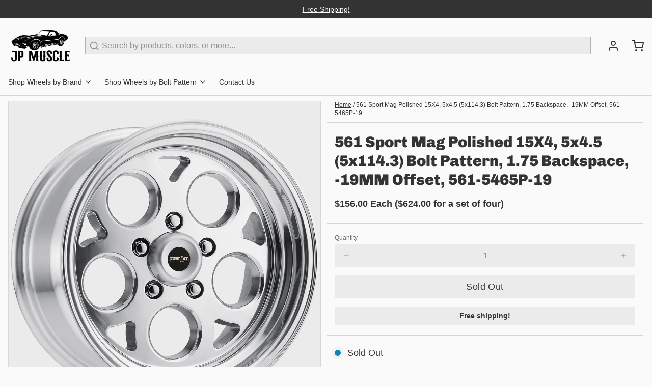

--- FILE ---
content_type: text/css
request_url: https://jpmuscle.com/cdn/shop/t/37/compiled_assets/styles.css?1838
body_size: -280
content:
@media (max-width: 767px){.subcategory-grid-container{display:grid;grid-gap:25px;grid-auto-rows:minmax(100px,auto);padding-top:40px}}@media (min-width: 768px){.subcategory-grid-container{display:grid;grid-gap:25px;grid-auto-rows:minmax(100px,auto);padding-top:40px}}.subcategory-grid-cell{box-shadow:0 8px 8px 3px #0003;border-radius:20px}.subcategory-image{width:100%;height:auto;margin:0 auto;background-color:#ebebeb;border-radius:20px 20px 0 0}.subcategory-title{text-align:center;font-size:1rem;font-weight:700;text-decoration:none}.subcategory-products-info{text-align:center;font-size:1rem}.addon-accessories{display:grid;grid-template-columns:auto auto;grid-template-rows:auto auto;grid-gap:10px;margin-bottom:10px;border-bottom:1px solid #d7d7d7;align-items:center}.accessories-add-btn{background-color:#000;color:#fff;padding:10px 20px;font-size:16px;cursor:pointer;margin:10px 0;grid-column:1 / 3}.accessories-add-btn:hover{opacity:.5}.accessories-add-btn:after{opacity:.5}
/*# sourceMappingURL=/cdn/shop/t/37/compiled_assets/styles.css.map?1838= */


--- FILE ---
content_type: text/javascript; charset=utf-8
request_url: https://jpmuscle.com/products/561-5465p-19.js
body_size: 478
content:
{"id":9016613830969,"title":"561 Sport Mag Polished 15X4, 5x4.5 (5x114.3) Bolt Pattern, 1.75 Backspace, -19MM Offset, 561-5465P-19","handle":"561-5465p-19","description":"\u003cp\u003eThe Vision 561 Sport Mag Polished 15X4, 5x4.5 (5x114.3), -19MM Offset, 83.1MM Hub Bore, Part Number 561-5465P-19 built in 1 Piece Cast Aluminium with a direct bolt Full Face design. Vision's American Muscle Series provides the perfect look for your hot rod. Old school looks in new school technology.\u003c\/p\u003e","published_at":"2024-01-01T16:03:34-06:00","created_at":"2024-01-01T16:03:36-06:00","vendor":"Vision","type":"Wheel","tags":["1 Piece Cast Aluminium","15\" Diameter","4\" Width","5 Lug","561 Sport Mag","5x4.5 (5x114.3) Bolt Pattern","Full Face","Polished","Vision","vs 5x114.3 4-6\" wide 15\""],"price":15600,"price_min":15600,"price_max":15600,"available":false,"price_varies":false,"compare_at_price":null,"compare_at_price_min":0,"compare_at_price_max":0,"compare_at_price_varies":false,"variants":[{"id":47783081050425,"title":"Default Title","option1":"Default Title","option2":null,"option3":null,"sku":"561-5465P-19","requires_shipping":true,"taxable":true,"featured_image":null,"available":false,"name":"561 Sport Mag Polished 15X4, 5x4.5 (5x114.3) Bolt Pattern, 1.75 Backspace, -19MM Offset, 561-5465P-19","public_title":null,"options":["Default Title"],"price":15600,"weight":6668,"compare_at_price":null,"inventory_management":"shopify","barcode":"886821163212","requires_selling_plan":false,"selling_plan_allocations":[]}],"images":["\/\/cdn.shopify.com\/s\/files\/1\/0808\/4678\/2777\/products\/Vision-561-Sport-Mag-Polished_bc872fda-03b8-4312-859a-0dd55df8bd10.png?v=1747687595"],"featured_image":"\/\/cdn.shopify.com\/s\/files\/1\/0808\/4678\/2777\/products\/Vision-561-Sport-Mag-Polished_bc872fda-03b8-4312-859a-0dd55df8bd10.png?v=1747687595","options":[{"name":"Title","position":1,"values":["Default Title"]}],"url":"\/products\/561-5465p-19","media":[{"alt":null,"id":36925861888313,"position":1,"preview_image":{"aspect_ratio":1.015,"height":985,"width":1000,"src":"https:\/\/cdn.shopify.com\/s\/files\/1\/0808\/4678\/2777\/products\/Vision-561-Sport-Mag-Polished_bc872fda-03b8-4312-859a-0dd55df8bd10.png?v=1747687595"},"aspect_ratio":1.015,"height":985,"media_type":"image","src":"https:\/\/cdn.shopify.com\/s\/files\/1\/0808\/4678\/2777\/products\/Vision-561-Sport-Mag-Polished_bc872fda-03b8-4312-859a-0dd55df8bd10.png?v=1747687595","width":1000}],"requires_selling_plan":false,"selling_plan_groups":[]}